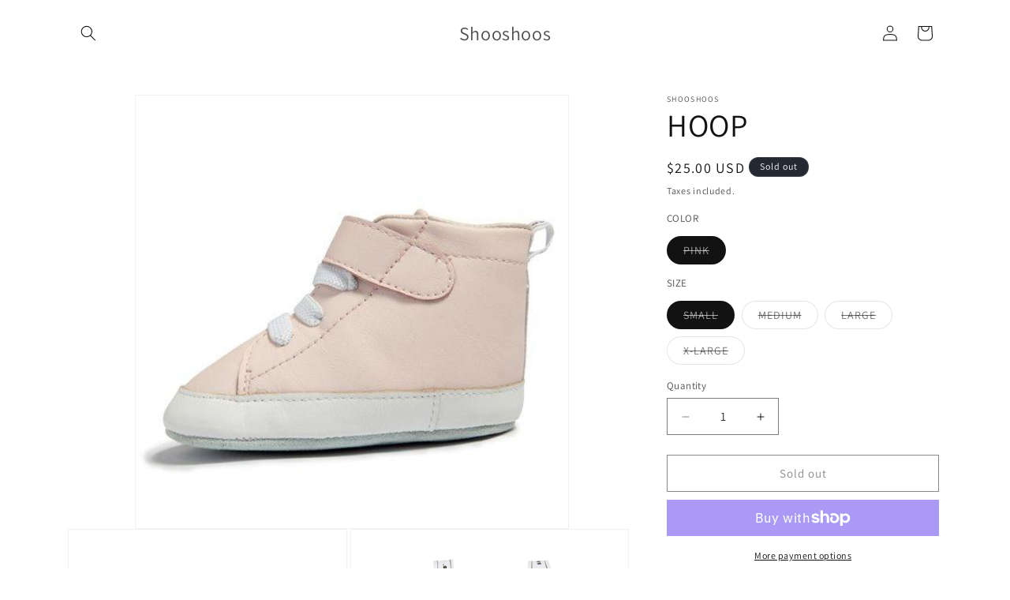

--- FILE ---
content_type: text/css
request_url: https://www.shooshoos.com/cdn/shop/t/38/assets/custom.css?v=34814829284563161331765524644
body_size: -641
content:
.logo-grid-section .logo-item .logo-img {
    height: 40px;
    object-fit: contain;
    filter: grayscale(100%);
}
.logo-grid-section {
    padding: 30px 0px;
}
.title-wrapper-with-link {
    justify-content: center;
}
.collection__title {
    text-align: center;
}